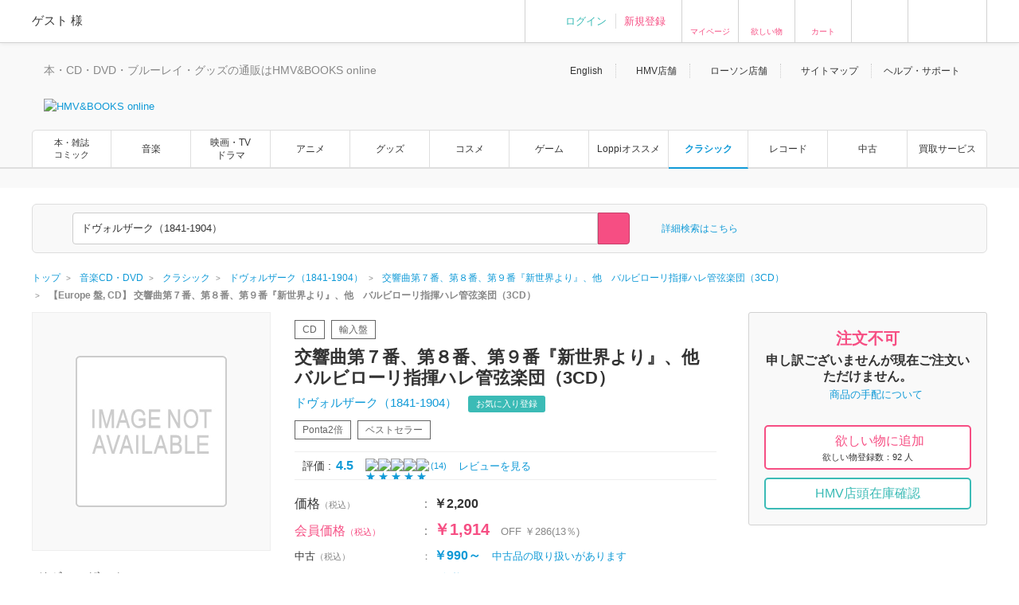

--- FILE ---
content_type: text/html; charset=Shift_JIS
request_url: https://www.hmv.co.jp/artist_%E3%83%89%E3%83%B4%E3%82%A9%E3%83%AB%E3%82%B6%E3%83%BC%E3%82%AF%EF%BC%881841-1904%EF%BC%89_000000000019851/item_%E4%BA%A4%E9%9F%BF%E6%9B%B2%E7%AC%AC%EF%BC%97%E7%95%AA%E3%80%81%E7%AC%AC%EF%BC%98%E7%95%AA%E3%80%81%E7%AC%AC%EF%BC%99%E7%95%AA%E3%80%8E%E6%96%B0%E4%B8%96%E7%95%8C%E3%82%88%E3%82%8A%E3%80%8F%E3%80%81%E4%BB%96-%E3%83%90%E3%83%AB%E3%83%93%E3%83%AD%E3%83%BC%E3%83%AA%E6%8C%87%E6%8F%AE%E3%83%8F%E3%83%AC%E7%AE%A1%E5%BC%A6%E6%A5%BD%E5%9B%A3%EF%BC%883CD%EF%BC%89_306469
body_size: 28587
content:
<!DOCTYPE html>
<!--[if lt IE 7]>     <html lang="ja" class="no-js lt-ie10 lt-ie9 lt-ie8 lt-ie7"><![endif]-->
<!--[if IE 7]>        <html lang="ja" class="no-js lt-ie10 lt-ie9 lt-ie8"><![endif]-->
<!--[if IE 8]>        <html lang="ja" class="no-js lt-ie10 lt-ie9"><![endif]-->
<!--[if IE 9]>        <html lang="ja" class="no-js lt-ie10"><![endif]-->
<!--[if gt IE 9]><!-->
<html lang="ja" class="no-js">
<!--<![endif]-->

<head>
	<meta http-equiv="X-UA-Compatible" content="IE=11" />
	
		
	<meta http-equiv="content-type"        content="text/html; charset=Shift_JIS" />
	<meta http-equiv="content-style-type"  content="text/css" />
	<meta http-equiv="content-script-type" content="text/javascript" />
	<meta name="y_key" content="948d9b80c5654b0a" />
		<meta name="author" content="株式会社ローソンエンタテインメント" />
		<meta name="referrer" content="unsafe-url" />
		<meta name="keywords" content="交響曲第７番、第８番、第９番『新世界より』、他　バルビローリ指揮ハレ管弦楽団（3CD）　, CD, ドヴォルザーク（1841-1904）, ドヴォルザーク" />
		<meta name="description" content="バルビローリ／ドヴォルザーク：後期交響曲集(3CD) 1957-59年ステレオ録… コンビニ受け取り送料無料！ Pontaポイント使えます！  | 交響曲第７番、第８番、第９番『新世界より』、他　バルビローリ指揮ハレ管弦楽団（3CD）　 | ドヴォルザーク（1841-1904） | EUR 盤 | CD | ROY70399 | HMV&amp;BOOKS online 支払い方法､配送方法もいろいろ選べ､非常に便利です！" />
		<meta name="robots" content="max-image-preview:large" />
	<!-- /* OGP */ -->
	<meta property="og:title"       content="交響曲第７番、第８番、第９番『新世界より』、他　バルビローリ指揮ハレ管弦楽団（3CD）　" />
	<meta property="og:url"         content="https://www.hmv.co.jp/product/detail/306469"/>
	<meta property="og:image"       content="https://img.hmv.co.jp/image/jacket/190/noJacketTrc190.jpg"/> 	<meta property="og:site_name"   content="HMV&amp;BOOKS online"/>
	<!--<meta property="fb:admins"  content=""/>-->
	<meta property="og:description" content="ドヴォルザーク（1841-1904）"/>
	<meta property="og:type"        content="article"/>		
	<!-- /* twittercard */ -->
	<meta name="twitter:card"        content="summary">
		<meta name="twitter:site"        content="@HMV_Japan">
	<meta name="twitter:creator"     content="@HMV_Japan">
	<meta name="twitter:url"         content="https://www.hmv.co.jp/product/detail/306469">
	<meta name="twitter:title"       content="交響曲第７番、第８番、第９番『新世界より』、他　バルビローリ指揮ハレ管弦楽団（3CD）　">
	<meta name="twitter:image"       content="https://img.hmv.co.jp/image/jacket/190/noJacketTrc190.jpg"> 	<meta name="twitter:description" content="ドヴォルザーク（1841-1904）">
	
		<meta name="facebook-domain-verification" content="b0c5a22ayt33t72lhogh11jwiodshz" />

	<!-- /* Title */ -->
	<title>交響曲第７番、第８番、第９番『新世界より』、他　バルビローリ指揮ハレ管弦楽団（3CD）　  :  ドヴォルザーク（1841-1904） | HMV&amp;BOOKS online    -    ROY70399</title>
	<!-- /* css */ -->
	<link href="https://www.hmv.co.jp/browse/favicon_common20180115.ico" rel="icon" type="image/vnd.microsoft.icon" />
		<link href="https://img.hmv.co.jp/css70/renewal/base_20151113.css" media="all" rel="stylesheet" type="text/css" />
		<link href="https://img.hmv.co.jp/css70/renewal/layout_20251022.css" media="all" rel="stylesheet" type="text/css" />
		<link href="https://img.hmv.co.jp/css70/renewal/module_20250318.css" media="all" rel="stylesheet" type="text/css" />
		<link href="https://img.hmv.co.jp/css70/renewal/plugins_20151113.css" media="all" rel="stylesheet" type="text/css" />
		<link href="https://img.hmv.co.jp/css70/renewal/plugins_20221206_add.css" media="all" rel="stylesheet" type="text/css" />
		<link href="https://img.hmv.co.jp/css70/renewal/header_20180219.css?20181001" media="all" rel="stylesheet" type="text/css" />
		<link href="https://img.hmv.co.jp/css70/renewal/header_ssl_add_20220901.css?3" media="all" rel="stylesheet" type="text/css" />
		<link href="https://img.hmv.co.jp/css70/renewal/books_20171211.css" media="all" rel="stylesheet" type="text/css" />
		<link href="https://img.hmv.co.jp/css70/renewal/temporary_20171211.css" media="all" rel="stylesheet" type="text/css" />
		<link href="https://www.hmv.co.jp/artist_%E3%83%89%E3%83%B4%E3%82%A9%E3%83%AB%E3%82%B6%E3%83%BC%E3%82%AF%EF%BC%881841-1904%EF%BC%89_000000000019851/item_%E4%BA%A4%E9%9F%BF%E6%9B%B2%E7%AC%AC%EF%BC%97%E7%95%AA%E3%80%81%E7%AC%AC%EF%BC%98%E7%95%AA%E3%80%81%E7%AC%AC%EF%BC%99%E7%95%AA%E3%80%8E%E6%96%B0%E4%B8%96%E7%95%8C%E3%82%88%E3%82%8A%E3%80%8F%E3%80%81%E4%BB%96-%E3%83%90%E3%83%AB%E3%83%93%E3%83%AD%E3%83%BC%E3%83%AA%E6%8C%87%E6%8F%AE%E3%83%8F%E3%83%AC%E7%AE%A1%E5%BC%A6%E6%A5%BD%E5%9B%A3%EF%BC%883CD%EF%BC%89_306469" rel="canonical" />
		<link href="https://www.hmv.co.jp/artist_%E3%83%89%E3%83%B4%E3%82%A9%E3%83%AB%E3%82%B6%E3%83%BC%E3%82%AF%EF%BC%881841-1904%EF%BC%89_000000000019851/item_%E4%BA%A4%E9%9F%BF%E6%9B%B2%E7%AC%AC%EF%BC%97%E7%95%AA%E3%80%81%E7%AC%AC%EF%BC%98%E7%95%AA%E3%80%81%E7%AC%AC%EF%BC%99%E7%95%AA%E3%80%8E%E6%96%B0%E4%B8%96%E7%95%8C%E3%82%88%E3%82%8A%E3%80%8F%E3%80%81%E4%BB%96-%E3%83%90%E3%83%AB%E3%83%93%E3%83%AD%E3%83%BC%E3%83%AA%E6%8C%87%E6%8F%AE%E3%83%8F%E3%83%AC%E7%AE%A1%E5%BC%A6%E6%A5%BD%E5%9B%A3%EF%BC%883CD%EF%BC%89_306469" hreflang="ja" rel="alternate" />
		<link href="https://www.hmv.co.jp/en/artist_Dvorak-1841-1904_000000000019851/item_Sym-7-8-9-Barbirolli-Halle-o_306469" hreflang="en" rel="alternate" />
		<link href="https://img.hmv.co.jp/css70/jquery.lightbox-0.5.css" media="all" rel="stylesheet" type="text/css" />
		<link href="https://img.hmv.co.jp/css70/renewal/product-append_20161215.css" media="all" rel="stylesheet" type="text/css" />
		<link href="https://img.hmv.co.jp/css70/renewal/base-append_20161215.css" media="all" rel="stylesheet" type="text/css" />
							<link rel="apple-touch-icon" href="https://img.hmv.co.jp/hybridimage/../smp/hybridimage/webclipicon20180115.png" /> 			
	<link rel="search" type="application/opensearchdescription+xml" title="HMV&BOOKS online" href="https://img.hmv.co.jp/search/hmv001.xml">

	<!-- /* javascript */ -->
	<script type="text/javascript" src="https://img.hmv.co.jp/js70/jquery/jquey_min_20230703.js"></script>
<script type="text/javascript" src="https://img.hmv.co.jp/js70/EntertainmentMall2/jquery-ui.custom.min_20230201.js"></script>
<script type="text/javascript" src="https://img.hmv.co.jp/js70/renewal/jquery_noconflict_p3.js"></script>
<script type="text/javascript" src="https://img.hmv.co.jp/js70/renewal/lib_20230201.js"></script>
<script type="text/javascript" src="https://img.hmv.co.jp/js70/renewal/common_20230201.js?1"></script>
<script type="text/javascript" src="https://img.hmv.co.jp/js70/renewal/modernizr-2.8.3.min.js"></script>
<script type="text/javascript" src="https://img.hmv.co.jp/js70/jquery/jquery.lazyload_20120806.js"></script>
<script type="text/javascript" src="https://img.hmv.co.jp/js70/renewal/image_restiction.js?20190829"></script>
<script type="text/javascript" src="https://img.hmv.co.jp/js70/renewal/reviewFunc_product.jquery_20150612.js?20181001"></script>
<script type="text/javascript" src="https://img.hmv.co.jp/js70/renewal/mypageEditFunc_20150628.js?1"></script>
<script type="text/javascript" src="https://img.hmv.co.jp/js70/jquery/jquery.lightbox-0.5.js"></script>
<script type="text/javascript">
    //<![CDATA[
    $(function(){$('a[rel*=lightbox]').lightBox({imagePath:'https://img.hmv.co.jp/image70/',txtImage:'枚',txtTotal:'全'});});    //]]>
</script>
<script type="text/javascript" src="https://img.hmv.co.jp/js70/renewal/loginAddPoint.func.jquery_20180323.js"></script>
<script type="text/javascript" src="https://img.hmv.co.jp/js70/renewal/hmvLazyLoad_20151023.js"></script>
<script type="text/javascript" src="https://img.hmv.co.jp/js70/renewal/xauth_20151105.js"></script>
<script type="text/javascript" src="https://img.hmv.co.jp/js70/renewal/tlab-recommend_20250711.js"></script>
<script type="text/javascript" src="https://img.hmv.co.jp/js70/renewal/tlab-showrecommend_20250711.js"></script>	
	<script type="text/javascript">
	//<![CDATA[
	var device = window.device || {};
	device.ua = navigator.userAgent;
	if(device.ua.indexOf('iPad') != -1
		|| device.ua.indexOf('iPhone') != -1
		|| device.ua.indexOf('iPod') != -1
		|| device.ua.indexOf('Android') != -1
		|| device.ua.indexOf('Opera') != -1
		|| device.ua.indexOf('Windows Phone') != -1
	) { document.write('<link rel="stylesheet" href="https://img.hmv.co.jp/css70/J/EntertainmentMall2/common/css/mobile_20120718.css" type="text/css" media="screen" />'); }
	$(function() {
		//$(".pngfix").fixPng();
	});
	//]]>
	</script>
	<script async='async' src='https://www.googletagservices.com/tag/js/gpt.js'></script>
	<script>
	  var googletag = googletag || {};
	  googletag.cmd = googletag.cmd || [];
	</script>
</head>
<body>

					
	<div id="wrapper">
	
								<noscript>
	<div id="identityNoscript" style="padding: 15px 0pt 0pt; text-align: center;">
		<p style="color: rgb(243, 84, 164); font-weight: bold; padding: 10px;">
			本サイトはJavaScriptを有効にしてご覧ください。		</p>
	</div>
</noscript>



<header id="header" role="banner">

			
				
<div class="headerUtility" style="display: none" id="accountRegist">
	<div class="centeringBlock">
		<div class="row">
			<div class="col info">
				<p class="welcome"><span class="name">ゲスト</span> 様				</p>
			</div>
			<div class="col guest">
				<ul>
										<li><a href="/login/auth/?AUTHTYPE=MEMBERS">ログイン</a></li>
					<!-- <li class="newCustomer"><a href="/news/article/1406110050/" rel="nofollow">新規登録</a></li> -->
										<li class="newCustomer"><a href="/login/auth/?AUTHTYPE=MEMBERS">新規登録</a></li>
				</ul>
			</div>

			<div class="col iconMenu mypage_shopping">
				<a href="/members/">マイページ</a>
			</div>
			<div class="col iconMenu favorite">
				<a href="/wishlist/">欲しい物</a>
			</div>
			<div class="col iconMenu cart">
				<a href="/basket/index/">カート</a>
			</div>
			<div class="col iconMenu morecos">
				<a href="https://morecos.hmv.co.jp"></a>
			</div>
			<div class="col iconMenu ticket">
				<a href="https://l-tike.com/"></a>
			</div>


		</div>
	</div>
</div>

<div class="headerUtility" style="display: none" id="account">
	<div class="centeringBlock">
		<div class="row">
			<div class="col info">
				<div class="userName">
					<p class="welcome"><span class="name"></span> 様							</p>
								<p style="display:none;" class="memberType memberType-platinum"><img src="https://img.hmv.co.jp/image70/renewal/header_badge_platinum.png" alt="" width="14" height="14" class="memberTypeBadge"><em class="memberTypeText">プラチナ会員</em></p>
					<p style="display:none;" class="memberType memberType-gold"    ><img src="https://img.hmv.co.jp/image70/renewal/header_badge_gold.png"     alt="" width="14" height="14" class="memberTypeBadge"><em class="memberTypeText">ゴールド会員</em></p>
					<p style="display:none;" class="memberType memberType-bronze"  ><img src="https://img.hmv.co.jp/image70/renewal/header_badge_bronze.png"   alt="" width="14" height="14" class="memberTypeBadge"><em class="memberTypeText">ブロンズ会員</em></p>
					<p style="display:none;" class="memberType memberType-regular" ><img src="https://img.hmv.co.jp/image70/renewal/header_badge_regular.png"  alt="" width="14" height="14" class="memberTypeBadge"><em class="memberTypeText">レギュラー会員</em></p>
					<p style="display:none;" class="memberType memberType-unregistered" ></p>
							</div>
				<div class="points">
					<div class="point ponta">
						<span class="num">1,234</span>
						<span style="display:none; " class="text">Pontaポイント</span>
						<a style="display:none; width:50px;text-align:center;" class="pointUpdate" href="#" rel="nofollow" id="accountReload">更新</a>
									<a style="display:none;" class="noRegist" href="/lwebredirect/?redirecturl=/pn/numcheck/">Pontaカード登録</a>
								</div>
					<div class="point coupon">
						<span class="num">999,999</span> <span class="text">円分クーポン</span>
					</div>
				</div>
			</div>

			<div class="col iconMenu mypage_shopping">
				<a href="/members/">マイページ</a>
			</div>
			<div class="col iconMenu favorite">
				<a href="/wishlist/">欲しい物</a>
			</div>
			<div class="col iconMenu cart">
				<a href="/basket/index/">カート<span class="num"></span></a>
			</div>
			<div class="col iconMenu morecos">
				<a href="https://morecos.hmv.co.jp"></a>
			</div>
			<div class="col iconMenu ticket">
				<a href="https://l-tike.com/"></a>
			</div>

		</div>
	</div>
</div>

				<div class="headerMain">
		<div class="centeringBlock">
			<ul class="links">
								<li><a href="/en/">English</a></li>
				<li><a href="/store/">HMV店舗</a></li>
												<li><a href="http://store.lawson.co.jp/"target="_blank" rel="noopener noreferrer">ローソン店舗</a></li>
								<li><a href="/sitemap/">サイトマップ</a></li>
				<li class="guide js-toggleDisplay">
					<span class="js-toggleDisplayTrigger">ヘルプ・サポート</span>
					<div class="guideLinks js-toggleDisplayTarget">
						<ul>
							<li><a href="/guide/">ご利用ガイド</a></li>
							<li><a href="/help/">ヘルプ／Q&amp;A (お問い合わせ)</a></li>
						</ul>
					</div>
				</li>
			</ul>
			<div class="logoBlock clearfix">
				<div class="logoBox">

								<p class="tagline"  >本・CD・DVD・ブルーレイ・グッズの通販はHMV&BOOKS online</p>
									<div class="logo">						<a href="/"><img src="https://img.hmv.co.jp/image70/renewal/header_new_logo01_20171211.png" alt="HMV&BOOKS online"></a>
					</div>							
				</div>
								<div class="ad">
				<!-- adcloud Zone: [HMV&BOOKS online_カテゴリトップ（共通）_ヘッダーロゴ横（728×90）] --><script type="text/javascript" src="https://js.gsspcln.jp/t/555/327/a1555327.js"></script>				</div>
			</div>
		</div>
	</div>

				<nav class="headerNav" role="navigation">
		<div class="gnav">
			<div class="centeringBlock">
				<ul>
															<!--<li ><a href="/">トップ</a></li>-->
					<li class='textAdjust'><a href="/books/">本・雑誌<br>コミック</a></li>
					<li ><a href="/music/">音楽</a></li>
					<li ><a href="/movies/">映画・TV<BR>ドラマ</a></li>
					<li ><a href="/anime/">アニメ</a></li>
					<li ><a href="/goods/">グッズ</a></li>
					<li ><a href="/cosme/">コスメ</a></li>
					<li ><a href="/games/">ゲーム</a></li>
					<li ><a href="/loppi/">Loppiオススメ</a></li>
					<li class='is-active'><a href="/1_700/">クラシック</a></li>
					<li ><a href="/recordshop">レコード</a></li>
					<li ><a href="/used/">中古</a></li>
					<li><a href="/kaitori/">買取サービス</a></li>
				</ul>
			</div>
		</div>
		<div class="subnav">
			<div class="centeringBlock">
				<div class="subnavBox clearfix js-subnav">











					<div class="subnavMoreBtn js-subnavMoreBtn">
						<div class="ellipsisBtn">…</div>
						<div class="ellipsisBox js-subnavMoreBox"></div>
					</div>
				</div>
			</div>
		</div>
	</nav>
	
					<div class="js-headerSearch" role="search">
	<div class="centeringBlock">
		<div class="headerSearchBox">
			<div class="formElements clearfix">
				<form id="frmSearch" action="/search/searchresults/" method="get" target="">
					<div class="selectBox">
						<select name="category" id="searchType">
    <option value="CLASSIC" selected="selected">クラシック</option>
    <option value="CLASSICTITLE">-タイトル</option>
    <option value="CLASSICNEWS">-商品・チケット情報記事</option>
    <option value="CLASSICCATNUM">-カタログ番号</option>
    <option value="KEYWORD">すべて</option>
</select>					</div>
					<div class="textSearchBox">
						<input class="searchField ui-widget" type="text" name="keyword" id="searchText" value="ドヴォルザーク（1841-1904）" placeholder="検索ワードを入力／Search" autocomplete="off">
						<input class="searchBtn" type="submit" value="" >
					</div>
				</form>
				<p class="moreSearch"><a href="/search/advanced/type/1/">詳細検索はこちら</a></p>

			</div>

<script type="text/javascript">
<!--
//	function search_function(){
//		document.getElementById("frmSearch").submit();
//	}
//	$hmvjs(function() {
//		$hmvjs('.ui-autocomplete').css('z-index', '100 !important');
//		$hmvjs('.ui-menu .ui-menu-item a.ui-state-active').css('font-weight', 'bold');
//		$hmvjs('.ui-menu .ui-menu-item a.ui-state-active').css('background-color', 'lavender');
//		$hmvjs('.ui-menu .ui-menu-item').css('background-color', 'white');
//		$hmvjs("#searchText").autocomplete({
//			minLength: 2,
//			//autoFocus: true,
//			select: function(request, respond){
//				search_function();
//			},
//			source: function(request, respond){
//				$hmvjs.get("/async/suggest/", {q: request.term, c: "SUGGEST"},
//				function(response){
//					var data = JSON.parse(response);
//					respond(data.suggest.split(','));
//				});
//			},
//			focus: function(request, respond){
//				$hmvjs(this).val(respond.item.value);
//			}
//		});
//	});
//-->
</script>

			<div class="headerUtility" id="accountRegist">
			<div class="row">
			<div class="col iconMenu mypage_shopping"><a href="/members/">マイページ</a></div>
			<div class="col iconMenu favorite"><a href="/wishlist/">欲しい物</a></div>
			<div class="col iconMenu cart"><a href="/basket/index/">カート</a></div>
			<div class="col iconMenu ticket"><a href="https://l-tike.com/"></a></div>
			</div>
			</div>

						
		<!-- /.headerSearchBox -->
		</div>
	<!-- /.centeringBlock -->
	</div>
<!-- /.headerSearch -->
</div>


	
<!-- /header -->
</header>

		<div id="content">
	
												<div class="breadcrumb">
	<div class="centeringBlock">
		<ul itemscope itemtype="http://schema.org/BreadcrumbList">

	
					<li itemprop="itemListElement" itemscope itemtype="http://schema.org/ListItem">

							<a itemprop="item" href="https://www.hmv.co.jp/"> 
					<span itemprop="name">トップ</span> 
				</a> 
				<meta itemprop="position" content="1" />
						</li>
					
	
					<li itemprop="itemListElement" itemscope itemtype="http://schema.org/ListItem">
				<a itemprop="item" href="https://www.hmv.co.jp/music/"> 
					<span itemprop="name">音楽CD・DVD</span> 
				</a> 
				<meta itemprop="position" content="2" />
			</li>
			
	
					<li itemprop="itemListElement" itemscope itemtype="http://schema.org/ListItem">
				<a itemprop="item" href="https://www.hmv.co.jp/music/genre_%E3%82%AF%E3%83%A9%E3%82%B7%E3%83%83%E3%82%AF_1_700/"> 
					<span itemprop="name">クラシック</span> 
				</a> 
				<meta itemprop="position" content="3" />
			</li>
			
	
					<li itemprop="itemListElement" itemscope itemtype="http://schema.org/ListItem">
				<a itemprop="item" href="https://www.hmv.co.jp/artist_%E3%83%89%E3%83%B4%E3%82%A9%E3%83%AB%E3%82%B6%E3%83%BC%E3%82%AF%EF%BC%881841-1904%EF%BC%89_000000000019851/"> 
					<span itemprop="name">ドヴォルザーク（1841-1904）</span> 
				</a>
				<meta itemprop="position" content="4" />
			</li>
					
	
					<li itemprop="itemListElement" itemscope itemtype="http://schema.org/ListItem">
				<a itemprop="item" href="https://www.hmv.co.jp/artist_%E3%83%89%E3%83%B4%E3%82%A9%E3%83%AB%E3%82%B6%E3%83%BC%E3%82%AF%EF%BC%881841-1904%EF%BC%89_000000000019851/title_%E4%BA%A4%E9%9F%BF%E6%9B%B2%E7%AC%AC%EF%BC%97%E7%95%AA%E3%80%81%E7%AC%AC%EF%BC%98%E7%95%AA%E3%80%81%E7%AC%AC%EF%BC%99%E7%95%AA%E3%80%8E%E6%96%B0%E4%B8%96%E7%95%8C%E3%82%88%E3%82%8A%E3%80%8F%E3%80%81%E4%BB%96-%E3%83%90%E3%83%AB%E3%83%93%E3%83%AD%E3%83%BC%E3%83%AA%E6%8C%87%E6%8F%AE%E3%83%8F%E3%83%AC%E7%AE%A1%E5%BC%A6%E6%A5%BD%E5%9B%A3%EF%BC%883CD%EF%BC%89_306469/"> 
					<span itemprop="name">交響曲第７番、第８番、第９番『新世界より』、他　バルビローリ指揮ハレ管弦楽団（3CD）　</span> 
				</a>
				<meta itemprop="position" content="5" />
			</li>
					
	
					<li itemprop="itemListElement" itemscope itemtype="http://schema.org/ListItem">
				<strong> 
					<span itemprop="name">【Europe 盤, CD】 交響曲第７番、第８番、第９番『新世界より』、他　バルビローリ指揮ハレ管弦楽団（3CD）　</span> 
				</strong>
				<meta itemprop="position" content="6" />
			</li>
			

		</ul>
	</div>
</div>
			
												<main id="main" role="main">
				<script language="JavaScript">
<!--
// flashプレイヤーの生成
function setFlashPlayer(url){
	html = '<embed src="' + url + '/1" type="application/x-shockwave-flash" allowfullscreen="true" width="320" height="320"></embed>';
	document.getElementById('flashplayer').innerHTML = html;
}

function setMp4Player(esku, num){
	html = '<object width="470" height="320"><param name="movie" value="https://img.hmv.co.jp/StrobeMediaPlayback.swf"></param><param name="flashvars" value="src=http%3A%2F%2Fhmv-hdsvod.bmcdn.jp%2Fmovie%2F' + esku + '_' + num + '.mp4.f4m"></param><param name="allowFullScreen" value="true"></param><param name="allowscriptaccess" value="always"></param><param name="wmode" value="direct"></param><embed src="https://img.hmv.co.jp/StrobeMediaPlayback.swf" type="application/x-shockwave-flash" allowscriptaccess="always" allowfullscreen="true" wmode="direct" width="470" height="320" flashvars="src=http%3A%2F%2Fhmv-hdsvod.bmcdn.jp%2Fmovie%2F' + esku + '_' + num + '.mp4.f4m"></embed></object>';
	document.getElementById('flashplayer').innerHTML = html;
}

// SONY FLASH動画用 非同期カウントアップ
function ajax_url_get(url, params)
{
    $.get(url, params);
}
</script>

<script>(function() {
  var _fbq = window._fbq || (window._fbq = []);
  if (!_fbq.loaded) {
    var fbds = document.createElement('script');
    fbds.async = true;
    fbds.src = '//connect.facebook.net/en_US/fbds.js';
    var s = document.getElementsByTagName('script')[0];
    s.parentNode.insertBefore(fbds, s);
    _fbq.loaded = true;
  }
  _fbq.push(['addPixelId', '1554682144751058']);
})();
window._fbq = window._fbq || [];
window._fbq.push(['track', 'PixelInitialized', {}]);
</script>
<noscript><img height="1" width="1" alt="" style="display:none" src="https://www.facebook.com/tr?id=1554682144751058&amp;ev=PixelInitialized" /></noscript>


<script src="//platform.twitter.com/oct.js" type="text/javascript"></script>
<script type="text/javascript">
twttr.conversion.trackPid('l55jy');
</script>
<noscript>
<img height="1" width="1" style="display:none;" alt="" src="https://analytics.twitter.com/i/adsct?txn_id=l55jy&p_id=Twitter" />
<img height="1" width="1" style="display:none;" alt="" src="//t.co/i/adsct?txn_id=l55jy&p_id=Twitter" /></noscript>


<div class="centeringBlock">

	<div class="adAreaHeader adGray">
				<!-- adcloud Zone: [HMV&BOOKS online_商品詳細(ALL)_ヘッダーバナー1200×90] --><script type="text/javascript" src="https://js.gsspcln.jp/t/555/564/a1555564.js"></script>	</div>
    <div class="adAreaHeader adGray">
	<!-- adcloud Zone: [HMV&BOOKS online_商品詳細(CD)_ヘッダーバナー1200×90] --><script type="text/javascript" src="https://js.gsspcln.jp/t/555/559/a1555559.js"></script>	</div>

	<div class="singleMainBlock singleRelationsBlock clearfix js-floatingMenuAera">
		<div class="contentsLeft clearfix">
						
<script type="text/javascript">
	var nowd = new Date();
	var prmd = nowd.getFullYear() * 10000000000 + (nowd.getMonth() + 1) * 100000000 + nowd.getDate() * 1000000 + nowd.getHours() * 10000 + nowd.getMinutes() * 100 + nowd.getSeconds();
	$(function() {
		$.ajax({
			url : "/async/loginblowsinghistory/?sku=306469" + "&t=" + prmd,
			data : {},
			type : "POST",
			dataType : "json",
			success : function(data){
				if(data){
//					$(".globalInfo #hNav02 span.member").empty();
//					$(".globalInfo #hNav02 span.member").html(data.items.user_name);
//					$(".globalInfo #hNav02 dd#stagetype").empty();
//					$(".globalInfo #hNav02 dd#stagetype").html(data.items.user_stage0801);
//					$(".globalInfo #hNav02 dd#account").empty();
//					$(".globalInfo #hNav02 dd#account").html("<a href=\"" + data.items.membersurl + "\">" + data.items.member_string + "</a>");
//					$(".globalInfo #hNav02 dd#accountRegist").empty();
//					$(".globalInfo #hNav02 dd#accountRegist").html("<a href=\"" + data.items.logouturl + "\">" + data.items.logout_string + "</a>");
				}
			}
		});
	});
</script>


<div class="singleMainBlock clearfix">
	<div class="contentsLeft clearfix">

						<div id="campaignTopArea"></div>

				<div class="singleMainPhotos">
		<div class="photos js-singlePhoto">
			<ul class="singleMainPhImg">

				<li class="list">
					<div class="thumbnailBlock">
						<a href="javascript:void(0);" class="thumbnail wh300 " rel="photo02" style="cursor:default;">
							<img src="https://img.hmv.co.jp/image/jacket/190/noJacketTrc190.jpg" alt="交響曲第７番、第８番、第９番『新世界より』、他　バルビローリ指揮ハレ管弦楽団（3CD）　" class="img">
						</a>
					</div>
				</li>

			</ul>
						<ul align="left">
	        			</ul>
	        
	</div>

				<script>

</script>

<div class="singleRelatedTitleBlock clearfix">
	<p class="title">ドヴォルザーク（1841-1904）</p>
	<p class="viewArtist">
		<a href="/artist_%E3%83%89%E3%83%B4%E3%82%A9%E3%83%AB%E3%82%B6%E3%83%BC%E3%82%AF%EF%BC%881841-1904%EF%BC%89_000000000019851/" class="trigger">
			人物・団体ページへ		</a>
	</p>
</div>
<div class="singleRelatedLinkBlock">
	<ul class="singleRelatedLink">

			<li class="list"><a href="/artist_%E3%83%89%E3%83%B4%E3%82%A9%E3%83%AB%E3%82%B6%E3%83%BC%E3%82%AF%EF%BC%881841-1904%EF%BC%89_000000000019851/#Masterpiece" class="trigger">代表作</a></li>
	
	
		<li class="list"><a href="/artist_%E3%83%89%E3%83%B4%E3%82%A9%E3%83%AB%E3%82%B6%E3%83%BC%E3%82%AF%EF%BC%881841-1904%EF%BC%89_000000000019851/product/" class="trigger">商品一覧</a></li>

	
	
	
	
	</ul>
</div>






	
	
	<!-- /.singleMainPhotos -->
	</div>

	<div class="singleMainInfo">
		<div class="singleHeaddingBlock">
			<p class="singleRankingText">
							</p>

			<p class="itemCategory topPad item12">
				<span class="greenItemWide">CD</span>
								<span class="grayItemWide"> 輸入盤</span>
							</p>

			<h1 class="title">交響曲第７番、第８番、第９番『新世界より』、他　バルビローリ指揮ハレ管弦楽団（3CD）　</h1>

					<div class="name">
			<form>
				<h2 style="display:inline;">
				<a href="/artist_%E3%83%89%E3%83%B4%E3%82%A9%E3%83%AB%E3%82%B6%E3%83%BC%E3%82%AF%EF%BC%881841-1904%EF%BC%89_000000000019851/">
					<span class="brand">
					ドヴォルザーク（1841-1904）					</span>
				</a>
				</h2>
							<p class="followBtn">
<script>
<!--
$(function(){
	// お気に入り登録ボタン
	var config2 = {
		title       : "お気に入り登録",
		normalmsg   : "を登録しました。",
		errormsg    : "を登録失敗しました。",
		reload      : 0,
		asyncurl    : "/artist/relatedartistinsert/",
		loginurl    : "/login/login/?AUTHTYPE=PRODUCTDETAIL&sku=306469&artistcode=000000000019851",
		page        : "product",
		type        : "append"
	}
	$(".js-myArtistMail").modalAfterAsync(config2);

});
//--> 
</script>
					<a href="#modal-async" class="btn trigger js-myArtistMail notEasescroll"
						data-label="ドヴォルザーク（1841-1904）" 
						rel="label:ドヴォルザーク（1841-1904）;artistcode:000000000019851;genre:0;style:0;type:1;">
					お気に入り登録</a>
							</p>
						</form>
			</div>
													<div id="productIcons"></div>
													</div>

		<div class="singleRateBlock">
			<div class="average">評価 : <span class="num"><a href="#userreview">4.5</a></span></div>
		</span>
			
	<div class="rateBlock rate14">
		<div class="stars"><a href="#userreview">
					<div class="star"><img alt="★" src="https://img.hmv.co.jp/image70/renewal/com_ic_star_full.png" width="14" height="14" /></div>
					<div class="star"><img alt="★" src="https://img.hmv.co.jp/image70/renewal/com_ic_star_full.png" width="14" height="14" /></div>
					<div class="star"><img alt="★" src="https://img.hmv.co.jp/image70/renewal/com_ic_star_full.png" width="14" height="14" /></div>
					<div class="star"><img alt="★" src="https://img.hmv.co.jp/image70/renewal/com_ic_star_full.png" width="14" height="14" /></div>
					<div class="star"><img alt="★" src="https://img.hmv.co.jp/image70/renewal/com_ic_star_half.png" width="14" height="14" /></div>
				</a></div>
	</div>
	<div class="amount">
                    <a href="#userreview">(14)</a>
            </div>
	<div class="reviwLink">
					<a href="#userreview">レビューを見る&nbsp;</a>
			</div>
</div>

						<div id="productPriceArea" style="text-align:center;vertical-align: middle; padding:50px 0px;">
			<img class="lazy" src="https://img.hmv.co.jp/image70/renewal/loading64x64_gif.gif">
		</div>

						<div id="campaignArea" style="text-align:center;vertical-align: middle; padding:50px 0px;">
			<img class="lazy" src="https://img.hmv.co.jp/image70/renewal/loading64x64_gif.gif">
		</div>
		<div class="singleSocialBlock">
			<ul class="socialList">
				<li class="list02">
					<a target="_blank" class="trigger facebook" href="https://www.facebook.com/sharer.php?u=https://www.hmv.co.jp/product/detail/306469&amp;t=ドヴォルザーク（1841-1904） 交響曲第７番、第８番、第９番『新世界より』、他　バルビローリ指揮ハレ管弦楽団（3CD）　｜HMV&BOOKS online" 
					   onclick="window.open(encodeURI(decodeURI(this.href)),'sharewindow','width=550, height=450, personalbar=0, toolbar=0, scrollbars=1, resizable=1'); return false;">Facebook</a>
				</li>
				<li class="list02">
										<a class="twitter trigger" href="https://twitter.com/intent/tweet?text=%E3%83%89%E3%83%B4%E3%82%A9%E3%83%AB%E3%82%B6%E3%83%BC%E3%82%AF%EF%BC%881841-1904%EF%BC%89+%E4%BA%A4%E9%9F%BF%E6%9B%B2%E7%AC%AC%EF%BC%97%E7%95%AA%E3%80%81%E7%AC%AC%EF%BC%98%E7%95%AA%E3%80%81%E7%AC%AC%EF%BC%99%E7%95%AA%E3%80%8E%E6%96%B0%E4%B8%96%E7%95%8C%E3%82%88%E3%82%8A%E3%80%8F%E3%80%81%E4%BB%96%E3%80%80%E3%83%90%E3%83%AB%E3%83%93%E3%83%AD%E3%83%BC%E3%83%AA%E6%8C%87%E6%8F%AE%E3%83%8F%E3%83%AC%E7%AE%A1%E5%BC%A6%E6%A5%BD%E5%9B%A3%EF%BC%883CD%EF%BC%89%E3%80%80%EF%BD%9CHMV%26BOOKS+online&amp;url=https://www.hmv.co.jp/product/detail/306469&amp;via=HMV_Japan" onclick="">Twitter</a>
				</li>
				<li class="list">
									<script>(function(d, s, id) {
					var js, fjs = d.getElementsByTagName(s)[0];
					if (d.getElementById(id)) return;
					js = d.createElement(s); js.id = id;
					js.src = "//connect.facebook.net/ja_JP/sdk.js#xfbml=1&version=v2.4&appId=1460996467546075";
					fjs.parentNode.insertBefore(js, fjs);
					}(document, 'script', 'facebook-jssdk'));</script>
									<div class="shareBtn">
						<div class="fb-like" data-href="https://www.hmv.co.jp/product/detail/306469" data-layout="button_count" data-action="like" data-show-faces="false" data-share="false"></div>
					</div>
				</li>
			</ul>
		</div>



	</div>
	</div>
		
		</div>

						

										
										<!-- ProductItemDetailWebPart -->
<!-- 基本情報エリア -->
    <div class="headingSingleBlock clearfix">
      <h2 class="heading">基本情報</h2>
    </div>

    <div class="singleTextBlock">
        <div class="singleBasicInfo">
            <!-- ジャンル -->
		            <div class="listShort">
                <div class="left">
                    ジャンル                </div>
                <span class="separate">:</span>
                <div class="right">
                                            	                        <a href="https://www.hmv.co.jp/music/genre_%E3%82%AF%E3%83%A9%E3%82%B7%E3%83%83%E3%82%AF_1_700/">クラシック</a>
                                    </div>
            </div>
		
            <!-- カタログNo -->
                                    <div class="listShort">
                <div class="left">
                    カタログNo                </div>
                <span class="separate">:</span>
                <div class="right">
                    ROY70399                </div>
            </div>
            
            <!-- 組み枚数 -->
                        <div class="listShort">
                <div class="left">
                    組み枚数                </div>
                <span class="separate">:</span>
                <div class="right">
                    3                </div>
            </div>
            
                                      <!-- 出版社 レーベル -->
              <div class="listShort">
                  <div class="left">
                                            レーベル                                        </div>
                  <span class="separate">:</span>
                  <div class="right">
                      						<a href="/search/adv_1/labelcode_DSK/">Disky *classic*</a>
                                        </div>
              </div>
                                    <div class="listShort">
                            </div>
                        <!-- 発売国 -->
            <div class="listShort">
                <div class="left">
                    <a href="https://www.hmv.co.jp/help/?q=001002004"  target="help">
                        発売国                    </a>
                </div>
                <span class="separate">:</span>
                <div class="right">
                    Europe                </div>
            </div>
            
            
            
            <!-- 製作年 オリジナル盤発売年-->
            
                <!-- フォーマット -->
                <div class="listShort">
                    <div class="left">
                                                                  フォーマット                                                              </div>
                    <span class="separate">:</span>
                    <div class="right">
                        CD                    </div>
                </div>

                <!-- 言語 -->
            
            <!-- 字幕 -->
            
            <!-- 音声 -->
            
            <!-- コピーライト -->
            
            <!-- その他 -->
            
            
                                </div>                
   
    </div>
					<!-- adcloud Zone: [HMV&BOOKS online_ItemFl_基本情報上_左（300×250）] --><script type="text/javascript" src="https://js.gsspcln.jp/t/555/686/a1555686.js"></script>					<!-- adcloud Zone: [HMV&BOOKS online_ItemFl_基本情報上_右（300×250）] --><script type="text/javascript" src="https://js.gsspcln.jp/t/555/687/a1555687.js"></script>															
					<div id="giveaway" style="text-align:center;vertical-align: middle; padding:50px 0px;">
						<img class="lazy" src="https://img.hmv.co.jp/image70/renewal/loading64x64_gif.gif">
					</div>
					

											<div class="headingSingleBlock clearfix">
		<h2 class="heading">商品説明</h2>
	</div>

	<div class="singleTextBlock">
		<p class="normalText">

									<div class="right js-expander"  data-slice-point="1000" data-expand-text="＋ 続きを見る" data-user-collapse-text="－ 閉じる">
				<p>バルビローリ／ドヴォルザーク：後期交響曲集(3CD)<BR>
 <BR>
1957-59年ステレオ録音。まだまだ元気だった時期のバルビローリが聴かせる豪快かつ情感豊かなドヴォルザーク作品集。<BR>
　もともとこの指揮者はイタリア出身の父親から受け継いだラテン的な資質に恵まれた人ですが、『新世界より』では金管を前面に押し立て、ティンパニを思いきって強打させた活力あふれる表現が大変に印象的で、バルビローリが情感一辺倒の指揮者ではなかったことを実感させてくれます。<BR>
　もちろん、有名な第2楽章での綿々たる情緒表現など、この人ならではの美しい音楽も随所で聴かれますが、ここではやはり、第7番でも顕著に聴かれる劇的ダイナミズムに注目したいところです。<BR>
　3曲中では第8番が特に見事な仕上がりで、メランコリックな旋律美と情熱的な推進力が結びつき、オケは少々荒っぽいものの、まさに変幻自在の名演を聴かせてくれます。<BR>
　3つの交響曲のほか、余白に『管楽セレナード』、『スケルツォ・カプリチオーソ』、『伝説』の抜粋、それにブラームスの二重協奏曲（ソロはカンポーリとナヴァラ）が収録されています。<BR>
　すべて英パイ原盤をEMIがリマスターした音源を使用、DISKYからのライセンス発売です。<BR>
<BR>
ドヴォルザーク：<BR>
・交響曲第7番二短調 op.70<BR>
　録音：1957年8月7日［ステレオ］<BR>
<BR>
・交響曲第8番ト長調 op.88<BR>
　録音：1957年6月28,29日［ステレオ］<BR>
<BR>
・交響曲第9番ホ短調 op.95『新世界より』<BR>
　録音：1958年9月3日［ステレオ］<BR>
<BR>
・スケルツォ・カプリチオーソ op.66<BR>
　録音：1957年6月28,29日［ステレオ］<BR>
<BR>
・管楽セレナード 二短調 op.44<BR>
　録音：1957年8月3日［ステレオ］<BR>
<BR>
・『伝説』 op.59～第4曲、第6曲、第7曲<BR>
　録音：1957年8月3日［ステレオ］<BR>
<BR>
ブラームス：<BR>
・二重協奏曲イ短調 op.102<BR>
　アルフレード・カンポーリ（vn）<BR>
　<a href="https://www.hmv.co.jp/search/index.asp?genre=700&keyword=NAVARRA"><b>アンドレ・ナヴァラ</b></a>（vc）<BR>
　録音：1959年9月17,18日［ステレオ］<BR>
<BR>
　<a href="https://www.hmv.co.jp/search/index.asp?genre=700&keyword=Halle+o"><b>ハレ管弦楽団</b></a><BR>
　<a href="https://www.hmv.co.jp/search/index.asp?genre=700&keyword=BARBIROLLI"><b>ジョン・バルビローリ</b></a>（指揮）<BR></p>
			</div>
		</p>

	</div>
										
					

											<div class="headingSingleBlock clearfix">
		<h2 class="heading">
			その他のバージョン		</h2>
					<p class="viewAllCircle">
				<a href="/artist_%E3%83%89%E3%83%B4%E3%82%A9%E3%83%AB%E3%82%B6%E3%83%BC%E3%82%AF%EF%BC%881841-1904%EF%BC%89_000000000019851/title_%E4%BA%A4%E9%9F%BF%E6%9B%B2%E7%AC%AC%EF%BC%97%E7%95%AA%E3%80%81%E7%AC%AC%EF%BC%98%E7%95%AA%E3%80%81%E7%AC%AC%EF%BC%99%E7%95%AA%E3%80%8E%E6%96%B0%E4%B8%96%E7%95%8C%E3%82%88%E3%82%8A%E3%80%8F%E3%80%81%E4%BB%96-%E3%83%90%E3%83%AB%E3%83%93%E3%83%AD%E3%83%BC%E3%83%AA%E6%8C%87%E6%8F%AE%E3%83%8F%E3%83%AC%E7%AE%A1%E5%BC%A6%E6%A5%BD%E5%9B%A3%EF%BC%883CD%EF%BC%89_306469/" class="trigger">
					交響曲第７番、第８番、第９番『新世界より』、他　バルビローリ指揮ハレ管弦楽団（3CD）　 のバージョン一覧へ				</a>
			</p>
			</div>
	<ul class="otherVersionList">
		<li class="list clearfix">
			<div class="thumb">
				<div class="thumbnailBlock">
					<a href="https://www.hmv.co.jp/artist_%E3%83%89%E3%83%B4%E3%82%A9%E3%83%AB%E3%82%B6%E3%83%BC%E3%82%AF%EF%BC%881841-1904%EF%BC%89_000000000019851/item_Sym-7-8-9-Etc-Barbirolli-Halle-O_14232812" class="thumbnail wh80 trigger"><img src="https://img.hmv.co.jp/image/jacket/110/0000142/3/2/812.jpg" alt="" class="img"></a>
				</div>
			</div>
			<div class="info">
				<p class="itemCategory item12">
					<span class="greenItemWide">CD</span>
														</p>
				<h3 class="title"><a href="https://www.hmv.co.jp/artist_%E3%83%89%E3%83%B4%E3%82%A9%E3%83%AB%E3%82%B6%E3%83%BC%E3%82%AF%EF%BC%881841-1904%EF%BC%89_000000000019851/item_Sym-7-8-9-Etc-Barbirolli-Halle-O_14232812">Sym, 7, 8, 9, Etc: Barbirolli / Halle O</a></h3>
				<p class="text">
					<span class="price">￥2,672</span>
					ITA 盤  輸入盤					<span class="date">2023年09月09日発売</span></p>
			</div>
		</li>
		<li class="list clearfix">
			<div class="thumb">
				<div class="thumbnailBlock">
					<a href="https://www.hmv.co.jp/artist_%E3%83%89%E3%83%B4%E3%82%A9%E3%83%AB%E3%82%B6%E3%83%BC%E3%82%AF%EF%BC%881841-1904%EF%BC%89_000000000019851/item_%E3%80%90%E4%B8%AD%E5%8F%A4-%E7%9B%A4%E8%B3%AAA%E3%80%91-%E4%BA%A4%E9%9F%BF%E6%9B%B2%E7%AC%AC%EF%BC%97%E7%95%AA%E3%80%81%E7%AC%AC%EF%BC%98%E7%95%AA%E3%80%81%E7%AC%AC%EF%BC%99%E7%95%AA%E3%80%8E%E6%96%B0%E4%B8%96%E7%95%8C%E3%82%88%E3%82%8A%E3%80%8F%E3%80%81%E4%BB%96-%E3%83%90%E3%83%AB%E3%83%93%E3%83%AD%E3%83%BC%E3%83%AA%E6%8C%87%E6%8F%AE%E3%83%8F%E3%83%AC%E7%AE%A1%E5%BC%A6%E6%A5%BD%E5%9B%A3%EF%BC%883CD%EF%BC%89_16582946" class="thumbnail wh80 trigger"><img src="https://img.hmv.co.jp/etc/usedjacket.php?file_path=/image/jacket/110/0000165/8/2/946.jpg" alt="" class="img"></a>
				</div>
			</div>
			<div class="info">
				<p class="itemCategory item12">
					<span class="greenItemWide">CD</span>
														</p>
				<h3 class="title"><a href="https://www.hmv.co.jp/artist_%E3%83%89%E3%83%B4%E3%82%A9%E3%83%AB%E3%82%B6%E3%83%BC%E3%82%AF%EF%BC%881841-1904%EF%BC%89_000000000019851/item_%E3%80%90%E4%B8%AD%E5%8F%A4-%E7%9B%A4%E8%B3%AAA%E3%80%91-%E4%BA%A4%E9%9F%BF%E6%9B%B2%E7%AC%AC%EF%BC%97%E7%95%AA%E3%80%81%E7%AC%AC%EF%BC%98%E7%95%AA%E3%80%81%E7%AC%AC%EF%BC%99%E7%95%AA%E3%80%8E%E6%96%B0%E4%B8%96%E7%95%8C%E3%82%88%E3%82%8A%E3%80%8F%E3%80%81%E4%BB%96-%E3%83%90%E3%83%AB%E3%83%93%E3%83%AD%E3%83%BC%E3%83%AA%E6%8C%87%E6%8F%AE%E3%83%8F%E3%83%AC%E7%AE%A1%E5%BC%A6%E6%A5%BD%E5%9B%A3%EF%BC%883CD%EF%BC%89_16582946">【中古:盤質A】 交響曲第７番、第８番、第９番『新世界より』、他　バルビローリ指揮ハレ管弦楽団（3CD）　</a></h3>
				<p class="text">
					<span class="price">￥990</span>
					EUR 盤  輸入盤					<span class="date">2005年11月10日発売</span></p>
			</div>
		</li>
	</ul>
					
					
										


					
															
										
										
										
										<div id="userreview" class="headingSingleBlock clearfix">
    <h2 class="heading">ユーザーレビュー</h2>

                        <p class="viewAllCircle"><a href="/userreview/product/list/306469/" class="trigger">すべてのユーザーレビューを見る</a></p>
            </div>

<div class="rateOverallOneBlock clearfix">

    <div class="rateOverallOneText">
	<p class="title">総合評価</p>
	<div class="rateBlock rate18 clearfix">
		<div class="stars">
					<div class="star"><img src="https://img.hmv.co.jp/image70/renewal/com_ic_star_full.png" alt="★" width="18" height="18"></div>
					<div class="star"><img src="https://img.hmv.co.jp/image70/renewal/com_ic_star_full.png" alt="★" width="18" height="18"></div>
					<div class="star"><img src="https://img.hmv.co.jp/image70/renewal/com_ic_star_full.png" alt="★" width="18" height="18"></div>
					<div class="star"><img src="https://img.hmv.co.jp/image70/renewal/com_ic_star_full.png" alt="★" width="18" height="18"></div>
					<div class="star"><img src="https://img.hmv.co.jp/image70/renewal/com_ic_star_half.png" alt="★" width="18" height="18"></div>
				</div>
		<p class="amount">4.5</p>
	</div>
</div>

            <div class="rateOverallOneStars">
	<div class="starResult">
            <div class="star"><img src="https://img.hmv.co.jp/image70/renewal/com_ic_star_full.png" alt="★" width="8" height="8"></div>

        
            <div class="star"><img src="https://img.hmv.co.jp/image70/renewal/com_ic_star_full.png" alt="★" width="8" height="8"></div>

        
            <div class="star"><img src="https://img.hmv.co.jp/image70/renewal/com_ic_star_full.png" alt="★" width="8" height="8"></div>

        
            <div class="star"><img src="https://img.hmv.co.jp/image70/renewal/com_ic_star_full.png" alt="★" width="8" height="8"></div>

        
            <div class="star"><img src="https://img.hmv.co.jp/image70/renewal/com_ic_star_full.png" alt="★" width="8" height="8"></div>

        
    &nbsp;    <div class="bar"><span class="barYellow" style="width:64%;"></span></div>
    <div class="num">9</div>
</div>
		<div class="starResult">
            <div class="star"><img src="https://img.hmv.co.jp/image70/renewal/com_ic_star_full.png" alt="★" width="8" height="8"></div>

        
            <div class="star"><img src="https://img.hmv.co.jp/image70/renewal/com_ic_star_full.png" alt="★" width="8" height="8"></div>

        
            <div class="star"><img src="https://img.hmv.co.jp/image70/renewal/com_ic_star_full.png" alt="★" width="8" height="8"></div>

        
            <div class="star"><img src="https://img.hmv.co.jp/image70/renewal/com_ic_star_full.png" alt="★" width="8" height="8"></div>

        
            <div class="star"><img src="https://img.hmv.co.jp/image70/renewal/com_ic_star_none.png" alt="☆" width="8" height="8"></div>
            &nbsp;    <div class="bar"><span class="barYellow" style="width:36%;"></span></div>
    <div class="num">5</div>
</div>
		<div class="starResult">
            <div class="star"><img src="https://img.hmv.co.jp/image70/renewal/com_ic_star_full.png" alt="★" width="8" height="8"></div>

        
            <div class="star"><img src="https://img.hmv.co.jp/image70/renewal/com_ic_star_full.png" alt="★" width="8" height="8"></div>

        
            <div class="star"><img src="https://img.hmv.co.jp/image70/renewal/com_ic_star_full.png" alt="★" width="8" height="8"></div>

        
            <div class="star"><img src="https://img.hmv.co.jp/image70/renewal/com_ic_star_none.png" alt="☆" width="8" height="8"></div>
                    <div class="star"><img src="https://img.hmv.co.jp/image70/renewal/com_ic_star_none.png" alt="☆" width="8" height="8"></div>
            &nbsp;    <div class="bar"><span class="barYellow" style="width:0%;"></span></div>
    <div class="num">0</div>
</div>
		<div class="starResult">
            <div class="star"><img src="https://img.hmv.co.jp/image70/renewal/com_ic_star_full.png" alt="★" width="8" height="8"></div>

        
            <div class="star"><img src="https://img.hmv.co.jp/image70/renewal/com_ic_star_full.png" alt="★" width="8" height="8"></div>

        
            <div class="star"><img src="https://img.hmv.co.jp/image70/renewal/com_ic_star_none.png" alt="☆" width="8" height="8"></div>
                    <div class="star"><img src="https://img.hmv.co.jp/image70/renewal/com_ic_star_none.png" alt="☆" width="8" height="8"></div>
                    <div class="star"><img src="https://img.hmv.co.jp/image70/renewal/com_ic_star_none.png" alt="☆" width="8" height="8"></div>
            &nbsp;    <div class="bar"><span class="barYellow" style="width:0%;"></span></div>
    <div class="num">0</div>
</div>
		<div class="starResult">
            <div class="star"><img src="https://img.hmv.co.jp/image70/renewal/com_ic_star_full.png" alt="★" width="8" height="8"></div>

        
            <div class="star"><img src="https://img.hmv.co.jp/image70/renewal/com_ic_star_none.png" alt="☆" width="8" height="8"></div>
                    <div class="star"><img src="https://img.hmv.co.jp/image70/renewal/com_ic_star_none.png" alt="☆" width="8" height="8"></div>
                    <div class="star"><img src="https://img.hmv.co.jp/image70/renewal/com_ic_star_none.png" alt="☆" width="8" height="8"></div>
                    <div class="star"><img src="https://img.hmv.co.jp/image70/renewal/com_ic_star_none.png" alt="☆" width="8" height="8"></div>
            &nbsp;    <div class="bar"><span class="barYellow" style="width:0%;"></span></div>
    <div class="num">0</div>
</div>
	</div>        <div class="rateOverallOneBtn">
            <div class="reviewBtn"><a href="/userreview/product/input/306469/" class="trigger">レビューを書く</a></div>
        </div>
    </div>

     <div class="reviewBlockWide">
	<div class="reviewsBox">

			<div class="reviewMain">

        <div class="rateBlock rate14 clearfix">
            <div class="stars">
                            <div class="star"><img src="https://img.hmv.co.jp/image70/renewal/com_ic_star_full.png" alt="★" width="14" height="14"></div>
                            <div class="star"><img src="https://img.hmv.co.jp/image70/renewal/com_ic_star_full.png" alt="★" width="14" height="14"></div>
                            <div class="star"><img src="https://img.hmv.co.jp/image70/renewal/com_ic_star_full.png" alt="★" width="14" height="14"></div>
                            <div class="star"><img src="https://img.hmv.co.jp/image70/renewal/com_ic_star_full.png" alt="★" width="14" height="14"></div>
                            <div class="star"><img src="https://img.hmv.co.jp/image70/renewal/com_ic_star_none.png" alt="☆" width="14" height="14"></div>
                        </div>
            <div class="rateTitle">ジョン・バルビローリ指揮、ハレ管弦楽団の...</div>            <p class="reviewDate">投稿日：2022/12/30 (金)</p>
        </div>
		<p class="reviewResult">
					</p>
	
	<div class="reviewText clearfix clearfix js-expander" data-slice-point="210" data-expand-text="＋ 続きを見る" data-user-collapse-text="－ 閉じる">
	    <p>ジョン・バルビローリ指揮、ハレ管弦楽団のコンビによる録音から、ドヴォルザークの後期交響曲集である。
バルビローリといえばイギリス音楽のイメージがあるが、結構様々な国の作品を振っており、ディスコグラフィーもなかなか多彩。
本CDで聴けるドヴォルザークはいずれの演奏もなかなかのもので、1950年代のバルビローリの演奏に見られた、ダイナミックな演奏が聴ける。
個人的には交響曲は第9番が良かった。
また伝説もなかなか良いと思う。
録音の状態は今まで出た盤の中では恐らく1番良い復刻だと思う。</p>
	</div>

    <div class="reviewFooter">
        <div class="userBlock clearfix">
            <div class="thum"><img src="https://img.hmv.co.jp/image70/renewal/com_ic_user.png" alt=""></div>
            <div class="textBox">
                <p class="userInfo">
                                            <span class="userName">
                                                                                    <a href="/userreview/product/user/dzMOlhsAjlKL2eMDVby3KwqJKu5esCCp+FizeWcBxjS8%21/">レインボー さん</a>
                                                    </span>
                        <span class="separate">|</span>
                                                                <span class="userLocate">不明</span>
                        <span class="separate">|</span>
                                                                <span class="userAge">不明</span>
                                    </p>
            </div>
        </div>
                	<div style="width:130px; float:right;">
            <div class="empathyBtnBlock clearfix">
                <form>
                    <div class="empathyBtn" id="1_2026058"><button type="button" class="btn">共感する</button></div>
                </form>
                <div class="empathyNum"><span class="num">1</span></div>
                <script type="text/javascript">
                <!--
                $(function() {
                    var param = {
                        id: '1_2026058',
                        num: '2026058',
                        type: '1',
                        messageLogin: '<a href=\'/login/login/?AUTHTYPE=PRODUCTDETAIL&sku=306469\'>ログイン</a>してから投票してください',
                        messageThanks: 'ありがとうございました <img src="https://img.hmv.co.jp/image70/icon_agree.gif" />',
                        messageVoted : '既に投票済みです',
                        jsonUrl : '/async/vote/num/2026058/type/1/lang/ja/'
                    };
                    //$('#1_2026058 a').reviewAgree(param);
                    $('#1_2026058 button').reviewAgree(param);
                });
                //-->
                </script>
            </div>
            </div>
            </div>
</div>
<!-- /UserReviewPieceWebPart -->			<div class="reviewMain">

        <div class="rateBlock rate14 clearfix">
            <div class="stars">
                            <div class="star"><img src="https://img.hmv.co.jp/image70/renewal/com_ic_star_full.png" alt="★" width="14" height="14"></div>
                            <div class="star"><img src="https://img.hmv.co.jp/image70/renewal/com_ic_star_full.png" alt="★" width="14" height="14"></div>
                            <div class="star"><img src="https://img.hmv.co.jp/image70/renewal/com_ic_star_full.png" alt="★" width="14" height="14"></div>
                            <div class="star"><img src="https://img.hmv.co.jp/image70/renewal/com_ic_star_full.png" alt="★" width="14" height="14"></div>
                            <div class="star"><img src="https://img.hmv.co.jp/image70/renewal/com_ic_star_none.png" alt="☆" width="14" height="14"></div>
                        </div>
            <div class="rateTitle">旧EMIとPYE録音全集がワーナーから出たが、...</div>            <p class="reviewDate">投稿日：2020/08/10 (月)</p>
        </div>
		<p class="reviewResult">
					</p>
	
	<div class="reviewText clearfix clearfix js-expander" data-slice-point="210" data-expand-text="＋ 続きを見る" data-user-collapse-text="－ 閉じる">
	    <p>旧EMIとPYE録音全集がワーナーから出たが、このＣＤの価値はさほど減じないと思う。元々の録音の状態は良くないのではあるが、当盤の方が遥かに音が良く樹き易い。全集には愛情が足りないようである。</p>
	</div>

    <div class="reviewFooter">
        <div class="userBlock clearfix">
            <div class="thum"><img src="https://img.hmv.co.jp/image70/renewal/com_ic_user.png" alt=""></div>
            <div class="textBox">
                <p class="userInfo">
                                            <span class="userName">
                                                                                    <a href="/userreview/product/user/rWsKfyy98GUrr7pZ8Y4iI7K5VPjaPyiu+dQHn5gDjVh0%21/">slave さん</a>
                                                    </span>
                        <span class="separate">|</span>
                                                                <span class="userLocate">東京都</span>
                        <span class="separate">|</span>
                                                                <span class="userAge">不明</span>
                                    </p>
            </div>
        </div>
                	<div style="width:130px; float:right;">
            <div class="empathyBtnBlock clearfix">
                <form>
                    <div class="empathyBtn" id="1_1955900"><button type="button" class="btn">共感する</button></div>
                </form>
                <div class="empathyNum"><span class="num">2</span></div>
                <script type="text/javascript">
                <!--
                $(function() {
                    var param = {
                        id: '1_1955900',
                        num: '1955900',
                        type: '1',
                        messageLogin: '<a href=\'/login/login/?AUTHTYPE=PRODUCTDETAIL&sku=306469\'>ログイン</a>してから投票してください',
                        messageThanks: 'ありがとうございました <img src="https://img.hmv.co.jp/image70/icon_agree.gif" />',
                        messageVoted : '既に投票済みです',
                        jsonUrl : '/async/vote/num/1955900/type/1/lang/ja/'
                    };
                    //$('#1_1955900 a').reviewAgree(param);
                    $('#1_1955900 button').reviewAgree(param);
                });
                //-->
                </script>
            </div>
            </div>
            </div>
</div>
<!-- /UserReviewPieceWebPart -->			<div class="reviewMain">

        <div class="rateBlock rate14 clearfix">
            <div class="stars">
                            <div class="star"><img src="https://img.hmv.co.jp/image70/renewal/com_ic_star_full.png" alt="★" width="14" height="14"></div>
                            <div class="star"><img src="https://img.hmv.co.jp/image70/renewal/com_ic_star_full.png" alt="★" width="14" height="14"></div>
                            <div class="star"><img src="https://img.hmv.co.jp/image70/renewal/com_ic_star_full.png" alt="★" width="14" height="14"></div>
                            <div class="star"><img src="https://img.hmv.co.jp/image70/renewal/com_ic_star_full.png" alt="★" width="14" height="14"></div>
                            <div class="star"><img src="https://img.hmv.co.jp/image70/renewal/com_ic_star_full.png" alt="★" width="14" height="14"></div>
                        </div>
            <div class="rateTitle">バルビ協会による高音質リマスタリング盤。...</div>            <p class="reviewDate">投稿日：2014/08/25 (月)</p>
        </div>
		<p class="reviewResult">
					</p>
	
	<div class="reviewText clearfix clearfix js-expander" data-slice-point="210" data-expand-text="＋ 続きを見る" data-user-collapse-text="－ 閉じる">
	    <p>バルビ協会による高音質リマスタリング盤。７番がハイ上がりでキンキンするのが残念だが、他は良好。７番は凄い気迫の熱演。８番は熱気をはらんで歌い抜く様が美しい名演。９番もスケールが大きく若々しい情熱のほとばしりを感じる。いずれもバルビ節全開で歌い抜くが、くどい感じはない。たたみかける時の迫力は後年の録音にはない魅力がある。やりたい放題のようでいて優美さや優雅さが同居しているところが、この時代のバルビローリの魅力である。</p>
	</div>

    <div class="reviewFooter">
        <div class="userBlock clearfix">
            <div class="thum"><img src="https://img.hmv.co.jp/image70/renewal/com_ic_user.png" alt=""></div>
            <div class="textBox">
                <p class="userInfo">
                                            <span class="userName">
                                                                                    <a href="/userreview/product/user/JoGBxUsHQwr-qhes4gMaUSeYJeMLeABD+BsFjbZQY8AI%21/">greyfalcon さん</a>
                                                    </span>
                        <span class="separate">|</span>
                                                                <span class="userLocate">福岡県</span>
                        <span class="separate">|</span>
                                                                <span class="userAge">不明</span>
                                    </p>
            </div>
        </div>
                	<div style="width:130px; float:right;">
            <div class="empathyBtnBlock clearfix">
                <form>
                    <div class="empathyBtn" id="1_1930591"><button type="button" class="btn">共感する</button></div>
                </form>
                <div class="empathyNum"><span class="num">7</span></div>
                <script type="text/javascript">
                <!--
                $(function() {
                    var param = {
                        id: '1_1930591',
                        num: '1930591',
                        type: '1',
                        messageLogin: '<a href=\'/login/login/?AUTHTYPE=PRODUCTDETAIL&sku=306469\'>ログイン</a>してから投票してください',
                        messageThanks: 'ありがとうございました <img src="https://img.hmv.co.jp/image70/icon_agree.gif" />',
                        messageVoted : '既に投票済みです',
                        jsonUrl : '/async/vote/num/1930591/type/1/lang/ja/'
                    };
                    //$('#1_1930591 a').reviewAgree(param);
                    $('#1_1930591 button').reviewAgree(param);
                });
                //-->
                </script>
            </div>
            </div>
            </div>
</div>
<!-- /UserReviewPieceWebPart -->	
	</div>
</div>
					
																				
										
										<style>
.headingSingleBlock.footerMenu {
    padding-top: 5px;
    padding-bottom: 0px;
    margin-bottom:0px;
    border: none;
}
</style>

					
										
																																			
										            <div class="headingSingleBlock clearfix">
          <h2 class="heading">

                            ドヴォルザーク（1841-1904）に関連するトピックス                      </h2>
        </div>
        <ul class="listTwoClm wid860 js-mh-container">
						<li class="list js-mh-item">
                <div class="text">
                    <span class="title boldText"><a href="https://www.hmv.co.jp/news/article/250722163/" class="trigger">【発売】ラトル＆チェコ・フィル／ドヴォルザーク：スラヴ舞曲集</a></span>
                    <span class="subText">2025年1月、4月録音。2024/25シーズンよりチェコ・フィルの首席客演指揮者に就任したサイモン・ラトルが、チェ...</span>	                    <span class="source">HMV&BOOKS online<span class="separate">|</span>2025年09月22日 (月)　19:00</span>
                </div>
                <div class="thumb"><div class="thumbnailBlock"><a href="https://www.hmv.co.jp/news/article/250722163/" class="thumbnail wh80"><img src="https://img.hmv.co.jp/etc/hybrid/resize.php?file_path=/hybridimage/news/images/25/0722/163/headline_M.jpeg&size=150" alt="【発売】ラトル＆チェコ・フィル／ドヴォルザーク：スラヴ舞曲集" width="80" height="80" class="img"></a></div></div>
			</li>
						<li class="list js-mh-item">
                <div class="text">
                    <span class="title boldText"><a href="https://www.hmv.co.jp/news/article/250409134/" class="trigger">【発売】ヤノフスキ＆ドレスデン・フィル／ドヴォルザーク：スターバト・マ...</a></span>
                    <span class="subText">SACDハイブリッド盤。2024年2月、ドレスデン、クルトゥーアパラストでのライヴ録音。マレク・ヤノフスキ＆ドレスデ...</span>	                    <span class="source">HMV&BOOKS online<span class="separate">|</span>2025年04月09日 (水)　18:00</span>
                </div>
                <div class="thumb"><div class="thumbnailBlock"><a href="https://www.hmv.co.jp/news/article/250409134/" class="thumbnail wh80"><img src="https://img.hmv.co.jp/etc/hybrid/resize.php?file_path=/hybridimage/news/images/25/0409/134/headline_M.jpeg&size=150" alt="【発売】ヤノフスキ＆ドレスデン・フィル／ドヴォルザーク：スターバト・マ..." width="80" height="80" class="img"></a></div></div>
			</li>
						<li class="list js-mh-item">
                <div class="text">
                    <span class="title boldText"><a href="https://www.hmv.co.jp/news/article/241007160/" class="trigger">ハイメ・マルティン＆メルボルン響／ドヴォルザーク：交響曲第5、6番</a></span>
                    <span class="subText">SACDハイブリッド盤。メルボルン交響楽団の自主レーベルから、ドヴォルザークの交響曲ツィクルスが登場します。第1弾は...</span>	                    <span class="source">HMV&BOOKS online<span class="separate">|</span>2024年10月07日 (月)　19:30</span>
                </div>
                <div class="thumb"><div class="thumbnailBlock"><a href="https://www.hmv.co.jp/news/article/241007160/" class="thumbnail wh80"><img src="https://img.hmv.co.jp/etc/hybrid/resize.php?file_path=/hybridimage/news/images/24/1007/160/headline_M.jpeg&size=150" alt="ハイメ・マルティン＆メルボルン響／ドヴォルザーク：交響曲第5、6番" width="80" height="80" class="img"></a></div></div>
			</li>
						<li class="list js-mh-item">
                <div class="text">
                    <span class="title boldText"><a href="https://www.hmv.co.jp/news/article/240926155/" class="trigger">ハリエット・クライフ／ドヴォルザーク、エルガー：チェロ協奏曲</a></span>
                    <span class="subText">優雅さと確かな表現力で観客を魅了する注目のチェリスト、ハリエット・クライフの最新盤。彼女が長い間録音を望んでいたとい...</span>	                    <span class="source">HMV&BOOKS online<span class="separate">|</span>2024年09月26日 (木)　18:00</span>
                </div>
                <div class="thumb"><div class="thumbnailBlock"><a href="https://www.hmv.co.jp/news/article/240926155/" class="thumbnail wh80"><img src="https://img.hmv.co.jp/etc/hybrid/resize.php?file_path=/hybridimage/news/images/24/0926/155/headline_M.jpeg&size=150" alt="ハリエット・クライフ／ドヴォルザーク、エルガー：チェロ協奏曲" width="80" height="80" class="img"></a></div></div>
			</li>
						<li class="list js-mh-item">
                <div class="text">
                    <span class="title boldText"><a href="https://www.hmv.co.jp/news/article/240729157/" class="trigger">【発売】ラファエラ・グロメス／ドヴォルザーク：チェロ協奏曲、他</a></span>
                    <span class="subText">2024年2月録音。チェリスト、ラファエル・グロメスが、ドヴォルザーク：チェロ協奏曲と、ウクライナの作曲家による作品...</span>	                    <span class="source">HMV&BOOKS online<span class="separate">|</span>2024年09月18日 (水)　16:00</span>
                </div>
                <div class="thumb"><div class="thumbnailBlock"><a href="https://www.hmv.co.jp/news/article/240729157/" class="thumbnail wh80"><img src="https://img.hmv.co.jp/etc/hybrid/resize.php?file_path=/hybridimage/news/images/24/0729/157/headline_M.jpeg&size=150" alt="【発売】ラファエラ・グロメス／ドヴォルザーク：チェロ協奏曲、他" width="80" height="80" class="img"></a></div></div>
			</li>
						<li class="list js-mh-item">
                <div class="text">
                    <span class="title boldText"><a href="https://www.hmv.co.jp/product/detail/15091266" class="trigger">【LP】ナタリー・シュトゥッツマンのドヴォルザーク「新世界より」</a></span>
                    <span class="subText">ワーナークラシックス（エラート）専属指揮者デビューアルバムは、アトランタ交響楽団とのドヴォルザーク「新世界より」。</span>	                    <span class="source">HMV&BOOKS online<span class="separate">|</span>2024年08月30日 (金)　11:00</span>
                </div>
                <div class="thumb"><div class="thumbnailBlock"><a href="https://www.hmv.co.jp/product/detail/15091266" class="thumbnail wh80"><img src="https://img.hmv.co.jp/etc/hybrid/resize.php?file_path=/hybridimage/news/images/24/0705/162/headline_M.jpeg&size=150" alt="【LP】ナタリー・シュトゥッツマンのドヴォルザーク「新世界より」" width="80" height="80" class="img"></a></div></div>
			</li>
		</ul>


        <div class="headingSingleBlock clearfix">
          <h2 class="heading">交響曲 に関連する商品情報</h2>
        </div>

        <ul class="listTwoClm wid860 js-mh-container">
						<li class="list js-mh-item">
                <div class="text">
                    <span class="title boldText"><a href="https://www.hmv.co.jp/news/article/260129156/" class="trigger">ビシュコフ＆チェコ・フィル／マーラー：交響曲全集（11CD）</a></span>
                    <span class="subText">2018年11月～2025年6月、プラハ、ルドルフィヌム、ドヴォルザーク・ホールでの録音。ビシュコフ＆チェコ・フィル...</span>	                    <span class="source"><span class="separate">|</span>5時間前</span>
                </div>
                <div class="thumb"><div class="thumbnailBlock"><a href="https://www.hmv.co.jp/news/article/260129156/" class="thumbnail wh80"><img src="https://img.hmv.co.jp/etc/hybrid/resize.php?file_path=//hybridimage/news/images/26/0129/156/headline_M.jpeg&size=70" alt="ビシュコフ＆チェコ・フィル／マーラー：交響曲全集（11CD）" width="80" height="80" class="img"></a></div></div>
			</li>
						<li class="list js-mh-item">
                <div class="text">
                    <span class="title boldText"><a href="https://www.hmv.co.jp/news/article/260129151/" class="trigger">ユロフスキー＆ロンドン・フィル／マーラー：交響曲第9番</a></span>
                    <span class="subText">2022年12月3日、ロイヤル・フェスティヴァル・ホールでのライヴ録音。ヴラディーミル・ユロフスキー＆ロンドン・フィ...</span>	                    <span class="source"><span class="separate">|</span>6時間前</span>
                </div>
                <div class="thumb"><div class="thumbnailBlock"><a href="https://www.hmv.co.jp/news/article/260129151/" class="thumbnail wh80"><img src="https://img.hmv.co.jp/etc/hybrid/resize.php?file_path=//hybridimage/news/images/26/0129/151/headline_M.jpeg&size=70" alt="ユロフスキー＆ロンドン・フィル／マーラー：交響曲第9番" width="80" height="80" class="img"></a></div></div>
			</li>
						<li class="list js-mh-item">
                <div class="text">
                    <span class="title boldText"><a href="https://www.hmv.co.jp/news/article/251203117/" class="trigger">【発売】プラハの春音楽祭ゴールド・エディション第6集（2CD）</a></span>
                    <span class="subText">「プラハの春音楽祭ゴールド・エディション」シリーズの第6弾。今回は、マズア＆LGOのベートーヴェン：交響曲第9番（1...</span>	                    <span class="source"><span class="separate">|</span>9時間前</span>
                </div>
                <div class="thumb"><div class="thumbnailBlock"><a href="https://www.hmv.co.jp/news/article/251203117/" class="thumbnail wh80"><img src="https://img.hmv.co.jp/etc/hybrid/resize.php?file_path=//hybridimage/news/images/25/1203/117/headline_M.jpeg&size=70" alt="【発売】プラハの春音楽祭ゴールド・エディション第6集（2CD）" width="80" height="80" class="img"></a></div></div>
			</li>
						<li class="list js-mh-item">
                <div class="text">
                    <span class="title boldText"><a href="https://www.hmv.co.jp/product/detail/15955948" class="trigger">【LP】ハイドン交響曲全曲録音シリーズ第13弾</a></span>
                    <span class="subText">今回は中期前半より第31番「ホルン信号」、第59番「火事」、第48番「マリア・テレジア」を厳選。</span>	                    <span class="source"><span class="separate">|</span>11時間前</span>
                </div>
                <div class="thumb"><div class="thumbnailBlock"><a href="https://www.hmv.co.jp/product/detail/15955948" class="thumbnail wh80"><img src="https://img.hmv.co.jp/etc/hybrid/resize.php?file_path=//hybridimage/news/images/25/0529/119/headline_M.jpeg&size=70" alt="【LP】ハイドン交響曲全曲録音シリーズ第13弾" width="80" height="80" class="img"></a></div></div>
			</li>
						<li class="list js-mh-item">
                <div class="text">
                    <span class="title boldText"><a href="https://www.hmv.co.jp/news/article/260114155/" class="trigger">【発売】朝比奈隆＆大阪フィル／マーラー：交響曲第5番</a></span>
                    <span class="subText">朝比奈隆＆大阪フィルによるマーラー：交響曲第5番が登場！1980年7月に東京文化会館で行われた大阪フィル第19回東京...</span>	                    <span class="source"><span class="separate">|</span>1日前</span>
                </div>
                <div class="thumb"><div class="thumbnailBlock"><a href="https://www.hmv.co.jp/news/article/260114155/" class="thumbnail wh80"><img src="https://img.hmv.co.jp/etc/hybrid/resize.php?file_path=//hybridimage/news/images/26/0114/155/headline_M.jpeg&size=70" alt="【発売】朝比奈隆＆大阪フィル／マーラー：交響曲第5番" width="80" height="80" class="img"></a></div></div>
			</li>
						<li class="list js-mh-item">
                <div class="text">
                    <span class="title boldText"><a href="https://www.hmv.co.jp/news/article/260127134/" class="trigger">テンシュテット＆北ドイツ放送響／マーラー：交響曲第1番『巨人』、他</a></span>
                    <span class="subText">ラジオ・フランス収録のオリジナル・マスターテープから初出。テンシュテット＆北ドイツ放送響の最後の演奏会となった198...</span>	                    <span class="source"><span class="separate">|</span>1日前</span>
                </div>
                <div class="thumb"><div class="thumbnailBlock"><a href="https://www.hmv.co.jp/news/article/260127134/" class="thumbnail wh80"><img src="https://img.hmv.co.jp/etc/hybrid/resize.php?file_path=//hybridimage/news/images/26/0127/134/headline_M.jpeg&size=70" alt="テンシュテット＆北ドイツ放送響／マーラー：交響曲第1番『巨人』、他" width="80" height="80" class="img"></a></div></div>
			</li>

        </ul>

	

										
															
															
															
										
										<div class="headingSingleBlock clearfix">
	<h2 class="heading">おすすめの商品</h2>
</div>
<div class="reccomendGroupBlock">

	
	
	<div id="recommend48"></div><script type="text/javascript">(new TLAB.Recommend("recommend48", "", "", 48, {"ext.lang" : "1","item_id" : "g_306469","ext.adult" : "0"})).sendRequest();</script>
</div>

										
										
										
						<div class="sellBtnBlock">
						<p class="sellBtn"><a href="https://www.hmv.co.jp/news/article/1412030004/" class="trigger">
							CD・DVD・レコード・本・ゲームを売るなら<br>HMV宅配買取						</a></p>
					</div>
	
										
																																			
															
										
										
										

		</div><!-- ./contentsLeft -->
		<div class="contentsRightSide floatingParent">
			 			<div id="productStockArea" class="sideShoppingBlock" style="text-align:center;vertical-align: middle; padding:50px 0px;border:0px">
			<img class="lazy" src="https://img.hmv.co.jp/image70/renewal/loading64x64_gif.gif">
			</div>
						<div id="traceStockArea" class="sideShoppingBlock" style="display:none"></div>
		</div><!-- ./contentsRightSide -->
	</div><!-- ./js-floatingMenuAera -->

		<div id="modal-async" class="dialogContents" title=""><p><span class="js-modalMsgText"></span></p></div>

</div>

<script language="JavaScript">
<!--
$(function(){
	var isExec = true;
	var reloadProductParts = function(id, num , isBlank){
		if ( $("#"+id) && isExec){
			$.ajax({
				url          : "/async/reloadPrductParts2/?sku=306469&num=" + num,
				data         : {},
				type         : "get",
				dataType     : "json",
				timeout      : 60000,
				cache        : false,
				scriptCharset: 'utf-8',
				error : function(xhr, status, errorThrown){
					if (status=='timeout'){
						reloadPrductPartsError(id, num , 11 , xhr, status, errorThrown);
					}else{
						reloadPrductPartsError(id, num , 10 , xhr, status, errorThrown);
					}
				},
				success : function(jsonData){
					if ( jsonData.renderFlag == 1){
						if (isBlank==0 && jsonData.renderText==""){
							xhr = new XMLHttpRequest();
							reloadPrductPartsError(id, num , 21 , xhr, "", "");
						}else{
							$("#"+id).replaceWith(jsonData.renderText);
									if ( num == 30)
							{
								// スクロール追従エリアパーツ
								reloadProductParts("traceStockArea"   , 31 , 0);
							}else
									if ( num == 31 )
							{
								  if($('.js-floatingMenuAera').length) {
								    (function() {
								      var area = $('.js-floatingMenuAera');
								      var fix  = area.find('.js-floatingMenu');
								      var buffer = area.data('floating-buffer') || 20;
								      var win  = $(window);
								      var maxbottom = function() {
								        return area.offset().top + area.height() - fix.height() - buffer;
								      };
								      
								      if(fix.length === 1) {
								        offset = fix.offset();
								        win.on('scroll load', function(e) {
								          if(win.scrollTop() > offset.top - buffer && win.scrollTop() < maxbottom() ) {
								            fix.removeClass('absolute')
								               .addClass('fixed');
								          } else if( win.scrollTop() > maxbottom() ) {
								            fix.removeClass('fixed')
								               .addClass('absolute');
								          } else {
								            fix.removeClass('absolute fixed');
								          }
								        });
								      }
								    })();
								     $('.js-cartBox').cartBox();
								  }
							}
														else if(num == 60 || num == 62 || num == 63 || num == 64)
							{
								$('.js-cFiveNSlider').carouselSlider({ minSlides:5, maxSlides:5, slideWidth:140, slideMargin: 20 });
								$("img.lazy").hmvLazyload();
							}
						}
					}else{
						xhr = new XMLHttpRequest();
						reloadPrductPartsError(id, num , 20 , xhr, "", "");
					}
				}
			});
		}
	};
	var reloadPrductPartsError = function(id, num, errcd, xhr, status, errorThrown){
		isExec = false;
		$.ajax({
			url : "/async/reloadError/?sku=306469&num=" + num,
			data : {
				sku: 306469				,errmsg: "=errarea:" + id
				,errcd: errcd
				,status: xhr.status
				,statusText: xhr.statusText
				,textStatus: status
				,errorThrown: errorThrown
				,callerFile: "AsyncController::reloadPrductPartsAction"
			},
			type : "GET",
			dataType : "json",
			cache : false,
			scriptCharset: 'utf-8',
			error : function(){},
			success : function(){},
			complete : function(){
				window.location.href = "/err/index/?errcode=ERROR_MESSAGE2&returnurl=https%3A%2F%2Fwww.hmv.co.jp%2F";
			}
		});
	};
	reloadProductParts("productPriceArea" , 10 , 0);
	reloadProductParts("campaignArea"     , 20 , 1);
/* 20170211 キャンペーンエラー回避のためコメントアウト  --------------------------------------> */
//	reloadProductParts("campaignTopArea"  , 21 , 1);
/* 20170211 キャンペーンエラー回避のためコメントアウト  <-------------------------------------- */
	reloadProductParts("productStockArea" , 30 , 0);
	reloadProductParts("giveaway"         , 50 , 1);
	
		reloadProductParts("productIcons"     , 40 , 1);
	
    /*
	reloadProductParts("otherItems", 60 , 0);
	reloadProductParts("sameCastItems", 70 , 0);
	reloadProductParts("sameDirectorItems", 80 , 0);
	reloadProductParts("sameAuthorItems", 90 , 0);
	reloadProductParts("sameLabelItems", 100 , 0);
    */
/* 20170211 キャンペーンエラー回避のためコメントアウト  --------------------------------------> */
//	reloadProductParts("otherItems"       , 60 , 1);
//	reloadProductParts("otherversion"     , 61 , 1);
/* 20170211 キャンペーンエラー回避のためコメントアウト  <-------------------------------------- */
	
	/* 20170211 キャンペーンエラー回避のためコメントアウト  --------------------------------------> */
//	reloadProductParts("sameCastItems",		 62, 1);
//	reloadProductParts("sameDirectorItems",	 63, 1);
//	reloadProductParts("sameAuthorItems",	 64, 1);
/* 20170211 キャンペーンエラー回避のためコメントアウト  <-------------------------------------- */
	
});
//-->
</script>

<script type="text/javascript">(new TLAB.Beacon("access", "", "", [ {item_id: "g_306469"} ])).sendRequest();</script><script type="text/javascript">(new TLAB.Beacon("access2", "", "", [ {item_id: "a_000000000019851"} ])).sendRequest();</script>




			</main>
			
		<!-- /#content  -->
		</div>

								
<footer id="footer" role="contentinfo">
	<div class="aboveFooter">
		<div class="centeringBlock clearfix">
			<div class="toPageTop"><a href="#top">ページ上部へ</a></div>
			<div class="tagline">
				<p>交響曲第７番、第８番、第９番『新世界より』、他　バルビローリ指揮ハレ管弦楽団（3CD）　 - ドヴォルザーク（1841-1904）のページをご覧の皆様へ<br />
					HMV&BOOKS onlineは、本・CD・DVD・ブルーレイはもちろん、各種グッズやアクセサリーまで通販ができるオンラインショップです。<br>
					Pontaポイントもつかえて、お得なキャンペーンや限定特典アイテムも多数！支払い方法､配送方法もいろいろ選べます。本・CDやDVD・ブルーレイの通販ならHMV&BOOKS online！
				</p>
			</div>
		</div>
	<!-- /.aboveFooter-->
	</div>
	<div class="footerMain">
		<div class="centeringBlock clearfix">

			<div class="snsInfo">
				<div class="ftInsta">
					<a href="https://www.instagram.com/hmvjapan/" class="ftInstaBnr" target="_blank">
						<img src="https://img.hmv.co.jp/sns/bnr_insta.png" alt="">
					</a>
				</div>
				<div class="followBtns clearfix">
					<div class="followBtn instagram">
						<a href="https://www.instagram.com/hmvjapan/" target="_blank" class="trigger">Instagram</a>
					</div>
					<div class="followBtn twitter">
						<a href="https://x.com/HMV_Japan" target="_blank" class="trigger">X</a>
					</div>
				</div>
			</div>

			<div class="links">
				<div class="column">
					<dl>
						<dt>コンテンツ一覧</dt>
						<dd>
							<ul>
								<li><a href="/">トップ</a></li>
								<li><a href="/books/">本・雑誌・コミック</a></li>
								<li><a href="/music/">音楽</a></li>
								<li><a href="/movies/">映画・TV・ドラマ</a></li>
								<li><a href="/anime/">アニメ</a></li>
								<li><a href="/goods/">グッズ</a></li>
								<li><a href="/cosme/">コスメ</a></li>								<li><a href="/games/">ゲーム</a></li>
								<li><a href="/loppi/">Loppiオススメ</a></li>
								<li><a href="/1_700/">クラシック</a></li>
								<li><a href="/recordshop">レコード</a></li>
								<li><a href="/used/">中古（販売・買取）</a></li>
							</ul>
						</dd>
					</dl>
				</div>
				<div class="column">
					<dl>
						<dt>規約・その他</dt>
						<dd>
						<ul>
																			<li><a href="https://www.ent.lawson.co.jp/kiyaku/" target="_blank" class="blank">利用規約</a></li>
							<li><a href="https://www.ent.lawson.co.jp/kiyaku_lweb/" target="_blank" class="blank">ローソンWEB会員規約</a></li>
							<li><a href="https://www.ent.lawson.co.jp/law/" target="_blank" class="blank">特定商取引法に基づく表記</a></li>
							<li><a href="https://www.ent.lawson.co.jp/privacy/" target="_blank" class="blank">個人情報の取扱いに関する公表事項及び同意事項</a></li>
												</ul>
						</dd>
					</dl>

					<dl>
						<dt>ソーシャルメディア</dt>
						<dd>
						<ul>
							<li><a href="/newsdetail/article/251022134/">公式Instagramアカウント一覧</a></li>
							<li><a href="/newsdetail/article/1512091022/">公式Xアカウント一覧</a></li>
							<li><a href="/newsdetail/article/1604181036/">公式LINE@アカウント一覧</a></li>
							<li><a href="/newsdetail/article/1512171011/">公式facebookアカウント一覧</a></li>
						</ul>
						</dd>
					</dl>
				</div>
				<div class="column">
					<dl>
						<dt>ヘルプ・サポート</dt>
						<dd>
						<ul>
							<li><a href="/guide/">ご利用ガイド</a></li>
							<li><a href="https://www.hmv.co.jp/help/">ヘルプ／Q&amp;A（お問い合わせ）</a></li>
							<li><a href="https://www.hmv.co.jp/help/?q=041000000">返品・交換について</a></li>

						</ul>
						</dd>
					</dl>
					<dl>
												<dt>株式会社ローソンエンタテインメント</dt>
						<dd>
						<ul>
																			<li><a href="https://www.ent.lawson.co.jp/" target="_blank" class="blank">会社情報・ニュースリリース</a></li>
													<li><a href="https://l-tike.com/" target="_blank" class="blank">ローチケ</a></li>
																					<li><a href="http://store.lawson.co.jp/" target="_blank" rel="noopener noreferrer" class="blank">ローソン店舗</a></li>
														<li><a href="/st/list/">HMV店舗情報</a></li>
														<li><a href="/lelogi/" target="_blank" class="blank">物流代行サービス</a></li>
																					<li><a href="https://www.ent.lawson.co.jp/recruit/" target="_blank" class="blank">採用情報</a></li>
														<li><a href="https://www.ent.lawson.co.jp/policy/policy_4/" target="_blank" class="blank">ローソングループ個人情報保護方針</a></li>
														<li><a href="https://www.ent.lawson.co.jp/policy_8/" target="_blank" class="blank">カスタマーハラスメントに対する対応方針</a></li>
						</ul>
						</dd>
					</dl>
				</div>

			</div>
		</div>
	<!-- /.footerMain -->
	</div>
	<div class="footerBottom">
		<div class="centeringBlock clearfix">
			<div class="logoArea">
				<div class="logo"><img src="https://img.hmv.co.jp/image70/renewal/header_new_logo05_20171211.png" alt="HMV&BOOKS online"></div>

				<div class="logoutBox" id="footerLogoutWrap" style="display:none;"><a href="/login/authout/" class="logoutBtn">ログアウト</a></div>
								<p class="copyright"><small>Copyright &copy; 1998 Lawson Entertainment, Inc.</small></p>
			</div>
			<div class="rightsArea">
				<div class="bannersBox clearfix">
					<ul class="banners clearfix">
						<li>
							<form action="https://www.login.secomtrust.net/customer/customer/pfw/CertificationPage.do" name="CertificationPageForm" method="post" target="_blank" />
								<input type="image" border="0" name="Sticker" src="https://img.hmv.co.jp/image70/renewal/footer_bn04.png" alt="クリックして証明書の内容をご確認ください。" oncontextmenu="return false;" />
								<input type="hidden" name="Req_ID" value="4992250077" />
							</form>
						</li>
					</ul>
				</div>
							<p class="rights">
										サイト内の文章、画像などの著作物は株式会社ローソンエンタテインメントに属します。複製、無断転載を禁止します。<br>
					株式会社ローソンエンタテインメント　東京都公安委員会　古物商許可 第302171105567号<br>
					情報の一部は(C)Ponta、japan music data.、シアターガイド（有限会社モーニングデスク）、ファミ通.com（株式会社KADOKAWA）により提供されています。<br>
					また、書誌データの一部は「BOOKデータベース」（著作権者：（株）トーハン/日本出版販売（株）/（株）紀伊國屋書店/日外アソシエーツ（株））の情報です。
				</p>
					</div>
		</div>
	<!-- /.footerBottom -->
	</div>
<!-- /footer -->
</footer>

<script type="text/javascript" src="https://img.hmv.co.jp/js70/renewal/moduleOnload_20220510.js?3"></script>
	<!-- /#wrapper  -->
	</div>



	

<script>ga360DataLayer = [{'products' : [{'sku' : '306469','title' : '交響曲第７番、第８番、第９番『新世界より』、他　バルビローリ指揮ハレ管弦楽団（3CD）　','artistcode' : '000000000019851','artistdesc' : 'ドヴォルザーク（1841-1904）','categorycode' : '1','categorydesc' : '音楽CD・DVD','genrecode' : '700','genredesc' : 'クラシック','orderclassify' : '0'}]}]</script><!-- Google Tag Manager -->
<noscript><iframe src="//www.googletagmanager.com/ns.html?id=GTM-N3FVRS"
height="0" width="0" style="display:none;visibility:hidden"></iframe></noscript>
<script>(function(w,d,s,l,i){w[l]=w[l]||[];w[l].push({'gtm.start':
new Date().getTime(),event:'gtm.js'});var f=d.getElementsByTagName(s)[0],
j=d.createElement(s),dl=l!='dataLayer'?'&l='+l:'';j.async=true;j.src=
'//www.googletagmanager.com/gtm.js?id='+i+dl;f.parentNode.insertBefore(j,f);
})(window,document,'script','dataLayer','GTM-N3FVRS');</script>
<!-- End Google Tag Manager -->
<script type="text/javascript">
$(function() {
	$("img.lazy").hmvLazyload();
});
</script>
<script src="//connect.facebook.net/ja_JP/sdk.js#xfbml=1&amp;version=v2.3" id="facebook-jssdk" async></script>
<script src="//platform.twitter.com/widgets.js" id="twitter-wjs" async></script>
<!-- LHE-official account -->
<!-- Google Tag Manager -->
<script>(function(w,d,s,l,i){w[l]=w[l]||[];w[l].push({'gtm.start':
new Date().getTime(),event:'gtm.js'});var f=d.getElementsByTagName(s)[0],
j=d.createElement(s),dl=l!='dataLayer'?'&l='+l:'';j.async=true;j.src=
'https://www.googletagmanager.com/gtm.js?id='+i+dl;f.parentNode.insertBefore(j,f);
})(window,document,'script','dataLayer','GTM-54ST6MW');</script>
<!-- End Google Tag Manager -->

<!-- LHE-official account -->
<!-- Google Tag Manager (noscript) -->
<noscript><iframe src="https://www.googletagmanager.com/ns.html?id=GTM-54ST6MW"
height="0" width="0" style="display:none;visibility:hidden"></iframe></noscript>
<!-- End Google Tag Manager (noscript) --></body>
</html>
